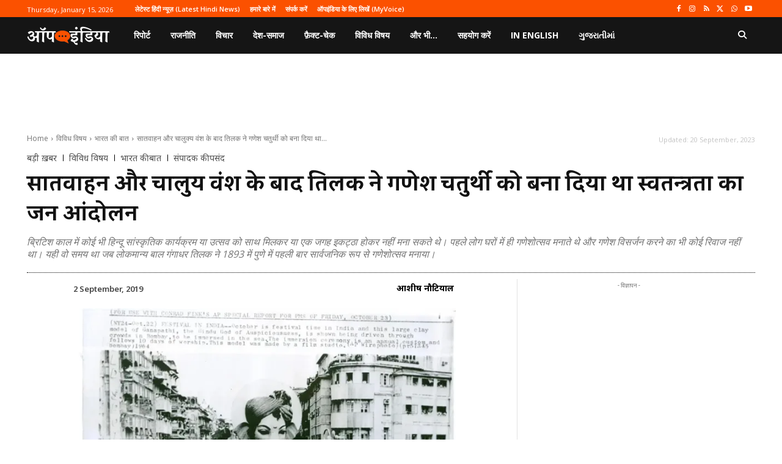

--- FILE ---
content_type: text/html; charset=utf-8
request_url: https://www.google.com/recaptcha/api2/aframe
body_size: 268
content:
<!DOCTYPE HTML><html><head><meta http-equiv="content-type" content="text/html; charset=UTF-8"></head><body><script nonce="iyOxFzjen9FrHgBB2C_Q2Q">/** Anti-fraud and anti-abuse applications only. See google.com/recaptcha */ try{var clients={'sodar':'https://pagead2.googlesyndication.com/pagead/sodar?'};window.addEventListener("message",function(a){try{if(a.source===window.parent){var b=JSON.parse(a.data);var c=clients[b['id']];if(c){var d=document.createElement('img');d.src=c+b['params']+'&rc='+(localStorage.getItem("rc::a")?sessionStorage.getItem("rc::b"):"");window.document.body.appendChild(d);sessionStorage.setItem("rc::e",parseInt(sessionStorage.getItem("rc::e")||0)+1);localStorage.setItem("rc::h",'1768448464591');}}}catch(b){}});window.parent.postMessage("_grecaptcha_ready", "*");}catch(b){}</script></body></html>

--- FILE ---
content_type: application/javascript; charset=utf-8
request_url: https://fundingchoicesmessages.google.com/f/AGSKWxUSC6wZeHuUo-zxL2GwwWFT_79wMjoVJJGWrKzKBCnaalqYl-zG8DJMrH8RStDBKCYCTyLVdcov-92WWIXJbUNG-wxoETLEhWEbhxdJ1oGU6mFLz_4QpnoUj3kl2VuvDztlORf_O7mkoBBt5yE5C4ofy0f20rGGaFNX0lwjLO3SlUIiOLaXRNPSepPY/_/admaven.js/nmads_/ad3_ima./DSN-Ad-/googleadsense.
body_size: -1290
content:
window['0e336abc-03a7-4936-9c13-6e6c2b0c02a4'] = true;